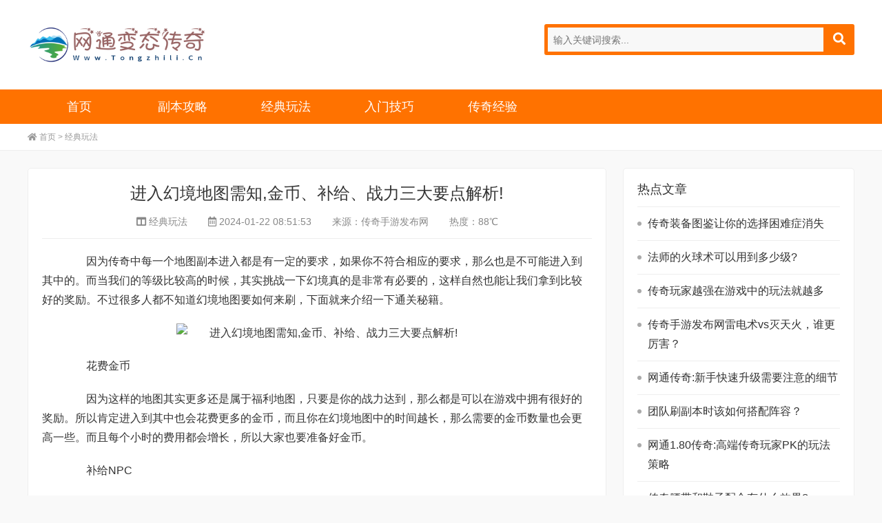

--- FILE ---
content_type: text/html
request_url: http://www.tongzhili.cn/jingdianwanfa/894.html
body_size: 5257
content:
<!DOCTYPE html>
<html lang="zh-CN">
  <head>
    <meta charset="UTF-8" />
    <meta http-equiv="Cache-Control" content="no-transform" />
    <meta http-equiv="Cache-Control" content="no-siteapp" />
    <meta name="applicable-device" content="mobile" />
    <meta name="renderer" content="webkit">
    <meta name="format-detection" content="telephone=no" />
    <meta http-equiv="X-UA-Compatible" content="IE=edge,chrome=1" />
    <meta name="viewport" content="width=device-width, initial-scale=1.0, maximum-scale=1.0, user-scalable=no" />
    <title>进入幻境地图需知,金币、补给、战力三大要点解析!_网通变态传奇_刚开一秒狂暴9377变态传奇手游发布网站</title>
    <meta name="keywords" content="传奇" />
    <meta name="description" content="　　因为传奇中每一个地图副本进入都是有一定的要求，如果你不符合相应的要求，那么也是不可能进入到其中的。而当我们的等级比较高的时候，其实挑战一下幻境真的是非常有必要的，这" />
    <link rel="stylesheet" type="text/css" href="http://www.tongzhili.cn/skin/new/css/all.min.css" media="screen" />
    <link rel="stylesheet" type="text/css" href="http://www.tongzhili.cn/skin/new/css/style.css" media="screen" />
    <script src="http://www.tongzhili.cn/skin/new/js/jquery-1.8.3.min.js" type="text/javascript"></script>
    <script src="http://www.tongzhili.cn/skin/new/js/zblogphp.js" type="text/javascript"></script>
	</head>
  <body>
       <header>
      <div class="header">
        <div class="inner">
          <div class="logo">
            <h1>
              <a title="网通变态传奇_刚开一秒狂暴9377变态传奇手游发布网站" href="http://www.tongzhili.cn/" style="background-image:url(http://www.tongzhili.cn/skin/new/img/logo.png);"></a></h1>
          </div>
          <div class="search">
            <div class="searchForm bgcolor">
              <form action="/e/search/index.php" method="post" name="searchform" id="searchform" >
			    <input type="hidden" name="show" value="title,newstext" />
		        <input type="hidden" name="tempid" value="1"> 
                <input class="text" name="keyboard" type="text" id="keyboard" value="" placeholder="输入关键词搜索..." x-webkit-speech="" />
                <button type="submit" id="btnPost" name="submit" class="submit">
                  <i class="fas fa-search"></i>
                </button>
              </form>
            </div>
          </div>
          <div class="navBtn">
            <span></span>
          </div>
          <div class="schBtn">
            <i class="fas fa-search"></i>
          </div>
          <div class="clear"></div>
        </div>
      </div>
    </header>
    <nav class="nav">
      <div class="inner">
        <ul>
<li id="nvabar-item-index"><a href="http://www.tongzhili.cn/">首页</a></li>
        <li id="navbar-category-1" ><a href="/fubengonglue/" class="" target="_blank" >副本攻略</a></li><li id="navbar-category-1" ><a href="/jingdianwanfa/" class="" target="_blank" >经典玩法</a></li><li id="navbar-category-1" ><a href="/rumenjiqiao/" class="" target="_blank" >入门技巧</a></li><li id="navbar-category-1" ><a href="/chuanqijingyan/" class="" target="_blank" >传奇经验</a></li>		  </ul>
      </div>
    </nav>
    <div class="breadcrumb">
      <div class="inner">
          <i class="fas fa-home"></i> <a href="/">首页</a>&nbsp;>&nbsp;<a href="/jingdianwanfa/">经典玩法</a></div>
    </div>
    <div class="wrapper">
      <div class="inner">
        <main class="main">
          <article class="details cate3">
            <h1 class="title">进入幻境地图需知,金币、补给、战力三大要点解析!</h1>
            <div class="meta">
				<span>
                <i class="fas fa-columns"></i>
                <a href="/jingdianwanfa/" title="" target="_blank">经典玩法</a></span>
              <span>
                <i class="far fa-calendar-alt"></i>
                <time datetime="2019-02-16">2024-01-22 08:51:53</time></span>
				<span>
					来源：<a href='http://www.bazh.cn/' target=_blank>传奇手游发布网</a>				</span>
              <span>
                热度：<script src=http://www.tongzhili.cn/e/public/ViewClick/?classid=2&id=894&addclick=1></script>℃</span>
            </div>
            <div class="entry">
            <p>　　因为传奇中每一个地图副本进入都是有一定的要求，如果你不符合相应的要求，那么也是不可能进入到其中的。而当我们的等级比较高的时候，其实挑战一下幻境真的是非常有必要的，这样自然也能让我们拿到比较好的奖励。不过很多人都不知道幻境地图要如何来刷，下面就来介绍一下通关秘籍。</p>
<p style="text-align: center;"><img alt="进入幻境地图需知,金币、补给、战力三大要点解析!" src="/d/file/p/2024/01-21/88fe2d8bf0b4b88858bde722b08d27b3.png" style="width: 539px; height: 396px;" /></p>
<p>　　花费金币</p>
<p>　　因为这样的地图其实更多还是属于福利地图，只要是你的战力达到，那么都是可以在游戏中拥有很好的奖励。所以肯定进入到其中也会花费更多的金币，而且你在幻境地图中的时间越长，那么需要的金币数量也会更高一些。而且每个小时的费用都会增长，所以大家也要准备好金币。</p>
<p>　　补给NPC</p>
<p>　　一旦进入到了这个地图中，我们肯定还是要考虑到补给的情况，正常来讲补给都是在幻境三层，你一定要去找一下NPC的位置。这样你刷图的时候就不用离开幻境，还可以拿到更多的奖励。所以我们一定要多去三层补给，这样也可以让我们刷图的时候节省更多的时间。</p>
<p>　　关注战力</p>
<p>　　你进入到游戏之后，就会发现每一层的游戏都是有不同战力要求的，会有一个相应的介绍。如果你真的是有足够的战力，那么就可以在这样的层数中获得好的奖励。所以传奇中每一个玩家都应该提升自己的能力，战力提升了之后，才能够让我们在刷图的时候更厉害一些。</p>			  </div>
            <div class="postnavi">
              <div class="prev">
                <span>上一篇：</span>
                <a href='/jingdianwanfa/890.html'>解析sf999传奇新服网玩家培养英雄的两难困境</a></div>
			  <div class="next">
			    <span>下一篇：</span>
				<a href='/jingdianwanfa/898.html'>掉落高级装备,火龙魔眼成网通传奇玩家追逐目标</a></div>
            </div>
            <section class="related">
              <h3 class="boxtitle">相关推荐</h3>
              <ul>
				  <li>
                  <figure class="thumbnail">
                    <a href="/fubengonglue/893.html" target="_blank" title="传奇手游发布网战士40级前的尴尬期怎么破?">
                      <img src="/d/file/p/2024/01-20/211b5cc060789bf717adb589db7a6bd9.png" alt="传奇手游发布网战士40级前的尴尬期怎么破?" /></a>
                  </figure>
                  <h3>
                    <a href="/fubengonglue/893.html" target="_blank" title="传奇手游发布网战士40级前的尴尬期怎么破?">传奇手游发布网战士40级前的尴尬期怎么破?</a></h3>
                </li><li>
                  <figure class="thumbnail">
                    <a href="/chuanqijingyan/892.html" target="_blank" title="网通传奇sf:打造满足徒弟需求的好师傅">
                      <img src="/d/file/p/2024/01-19/9d23562cddfcd6c2dd61147bb1cc67ce.png" alt="网通传奇sf:打造满足徒弟需求的好师傅" /></a>
                  </figure>
                  <h3>
                    <a href="/chuanqijingyan/892.html" target="_blank" title="网通传奇sf:打造满足徒弟需求的好师傅">网通传奇sf:打造满足徒弟需求的好师傅</a></h3>
                </li><li>
                  <figure class="thumbnail">
                    <a href="/rumenjiqiao/891.html" target="_blank" title="超变传奇手游发布网装备强化的技巧,让你事半功倍">
                      <img src="/d/file/p/2024/01-17/98c327c6c7a3ad11a638aa1818ab874d.png" alt="超变传奇手游发布网装备强化的技巧,让你事半功倍" /></a>
                  </figure>
                  <h3>
                    <a href="/rumenjiqiao/891.html" target="_blank" title="超变传奇手游发布网装备强化的技巧,让你事半功倍">超变传奇手游发布网装备强化的技巧,让你事半功倍</a></h3>
                </li><li>
                  <figure class="thumbnail">
                    <a href="/jingdianwanfa/890.html" target="_blank" title="解析sf999传奇新服网玩家培养英雄的两难困境">
                      <img src="/d/file/p/2024/01-16/305a7d5d7d57010e43a83fb896bb7672.png" alt="解析sf999传奇新服网玩家培养英雄的两难困境" /></a>
                  </figure>
                  <h3>
                    <a href="/jingdianwanfa/890.html" target="_blank" title="解析sf999传奇新服网玩家培养英雄的两难困境">解析sf999传奇新服网玩家培养英雄的两难困境</a></h3>
                </li>				              </ul>
            </section>
          </article>
        </main>
        <aside class="sidebar">
          <section class="widget newpost">
            <h3>热点文章</h3>
            <ul>
				<li class="text">
                <a href="/rumenjiqiao/309.html" title="传奇装备图鉴让你的选择困难症消失">传奇装备图鉴让你的选择困难症消失</a>
                
              </li><li class="text">
                <a href="/rumenjiqiao/2.html" title="法师的火球术可以用到多少级?">法师的火球术可以用到多少级?</a>
                
              </li><li class="text">
                <a href="/rumenjiqiao/69.html" title="传奇玩家越强在游戏中的玩法就越多">传奇玩家越强在游戏中的玩法就越多</a>
                
              </li><li class="text">
                <a href="/chuanqijingyan/784.html" title="传奇手游发布网雷电术vs灭天火，谁更厉害？">传奇手游发布网雷电术vs灭天火，谁更厉害？</a>
                
              </li><li class="text">
                <a href="/chuanqijingyan/158.html" title="网通传奇:新手快速升级需要注意的细节">网通传奇:新手快速升级需要注意的细节</a>
                
              </li><li class="text">
                <a href="/fubengonglue/17.html" title="团队刷副本时该如何搭配阵容？">团队刷副本时该如何搭配阵容？</a>
                
              </li><li class="text">
                <a href="/jingdianwanfa/32.html" title="网通1.80传奇:高端传奇玩家PK的玩法策略">网通1.80传奇:高端传奇玩家PK的玩法策略</a>
                
              </li><li class="text">
                <a href="/fubengonglue/123.html" title="传奇腰带和鞋子配合有什么效果?">传奇腰带和鞋子配合有什么效果?</a>
                
              </li><li class="text">
                <a href="/fubengonglue/71.html" title="变态传奇:道士玩家获取不同称号的方式">变态传奇:道士玩家获取不同称号的方式</a>
                
              </li><li class="text">
                <a href="/jingdianwanfa/1.html" title="新手传奇玩家如何才能更快发展好?">新手传奇玩家如何才能更快发展好?</a>
                
              </li>			            </ul>
          </section>
          <section class="widget divTags">
            <h3>标签列表</h3>
            <ul>
				<li><a href="/e/tags/?tagname=%E4%BC%A0%E5%A5%87sf%E6%89%BE%E6%9C%8D%E7%BD%91" target="_blank">传奇sf找服网</a></li><li><a href="/e/tags/?tagname=%E4%BC%A0%E5%A5%87176%E7%89%88%E6%9C%AC" target="_blank">传奇176版本</a></li><li><a href="/e/tags/?tagname=85%E7%8E%89%E5%85%94%E4%BC%A0%E5%A5%87%E6%96%B0%E5%BC%80%E7%BD%91%E7%AB%99" target="_blank">85玉兔传奇新开网站</a></li><li><a href="/e/tags/?tagname=%E5%86%B0%E9%9B%AA%E8%B6%85%E5%8F%98%E9%AB%98%E7%88%86%E7%89%88%E4%BC%A0%E5%A5%87" target="_blank">冰雪超变高爆版传奇</a></li><li><a href="/e/tags/?tagname=1.80%E4%BC%A0%E5%A5%87%E6%89%8B%E6%B8%B8" target="_blank">1.80传奇手游</a></li><li><a href="/e/tags/?tagname=%E4%BC%A0%E5%A5%87sf%E6%96%B0%E5%BC%80%E7%BD%91%E7%AB%99999" target="_blank">传奇sf新开网站999</a></li><li><a href="/e/tags/?tagname=%E4%BC%A0%E5%A5%871.76%E7%B2%BE%E5%93%81%E7%89%88" target="_blank">传奇1.76精品版</a></li><li><a href="/e/tags/?tagname=%E5%8D%95%E8%81%8C%E4%B8%9A%3A%E5%88%80%E5%88%80%E7%88%86" target="_blank">单职业:刀刀爆</a></li><li><a href="/e/tags/?tagname=%E4%B8%8A%E7%BA%BF65535%E7%BA%A7%E8%B6%85%E5%8F%98%E4%BC%A0%E5%A5%87" target="_blank">上线65535级超变传奇</a></li><li><a href="/e/tags/?tagname=21%E4%BA%BF%E7%BA%A7%E8%B6%85%E5%8F%98%E5%90%88%E5%87%BB%E4%BC%A0%E5%A5%87" target="_blank">21亿级超变合击传奇</a></li><li><a href="/e/tags/?tagname=%E5%88%80%E5%88%80%E5%85%89%E6%9F%B1%E8%B6%85%E7%BA%A7%E5%8F%98%E6%80%81%E4%BC%A0%E5%A5%87" target="_blank">刀刀光柱超级变态传奇</a></li><li><a href="/e/tags/?tagname=%E4%BB%8A%E5%A4%A9%E6%96%B0%E5%BC%80185%E4%BC%A0%E5%A5%87" target="_blank">今天新开185传奇</a></li><li><a href="/e/tags/?tagname=%E6%89%BE%E6%96%B0%E5%BC%80%E7%BD%91%E9%80%9A%E4%BC%A0%E5%A5%87" target="_blank">找新开网通传奇</a></li><li><a href="/e/tags/?tagname=%E6%96%B0%E5%BC%801.80%E7%BD%91%E9%80%9A%E4%BC%A0%E5%A5%87" target="_blank">新开1.80网通传奇</a></li><li><a href="/e/tags/?tagname=%E7%83%AD%E8%A1%80%E4%BC%A0%E5%A5%87" target="_blank">热血传奇</a></li><li><a href="/e/tags/?tagname=%E9%87%91%E5%BA%B8%E7%BE%A4%E4%BE%A0%E4%BC%A0" target="_blank">金庸群侠传</a></li><li><a href="/e/tags/?tagname=%E7%BD%91%E9%80%9A%E4%BC%A0%E5%A5%871.76" target="_blank">网通传奇1.76</a></li><li><a href="/e/tags/?tagname=2025%E6%9C%80%E6%96%B0%E4%BC%A0%E5%A5%87%E6%89%8B%E6%B8%B8" target="_blank">2025最新传奇手游</a></li><li><a href="/e/tags/?tagname=%E7%BD%91%E9%80%9A%E4%BC%A0%E5%A5%87%E6%89%8B%E6%B8%B8%E5%8F%91%E5%B8%83%E7%BD%91" target="_blank">网通传奇手游发布网</a></li><li><a href="/e/tags/?tagname=%E4%BC%A0%E5%A5%87%E6%89%8B%E6%B8%B8%E6%96%B0%E5%BC%80%E5%8F%91%E5%B8%83%E7%BD%91" target="_blank">传奇手游新开发布网</a></li>        
				     </ul>
          </section>
        </aside>
        <div class="clear"></div>
      </div>
    </div>
      <footer class="footer">
      <div class="inner">
        <section class="links">
			<span>友情链接：</span>
          <ul>
            <table width=100% border=0 cellpadding=3 cellspacing=0><tr><td align=center><a href='http://www.tongzhili.cn/' title='网通传奇' target=_blank>网通传奇</a></td><td align=center><a href='http://www.tongzhili.cn/' title='变态传奇' target=_blank>变态传奇</a></td><td></td><td></td><td></td><td></td><td></td><td></td><td></td><td></td></tr></table>                      </ul>
        </section>
        <div class="btm">
          <div class="copyright">
            <p>网通变态传奇是专业可信赖的传奇手游发布网站，为广大用户不断发布网通传奇、变态传奇、刚开一秒传奇等各种版本新区玩法信息，找各种传奇版本新区信息及玩法攻略就来www.tongzhili.cn!</p>
     <p>Copyright &copy; 2015-2021 <a href=""target="_blank"><span style="color:#ff0000;">传奇手游发布网</span></a> Www.Tongzhili.Cn 版权所有| <a href="http://www.tongzhili.cn/sitemap.xml" target="_blank"><span style="color:#3297fc;">网站地图</span></a></p>
		  </div>
        </div>
      </div>
    </footer> 
    <script type="text/javascript" src="http://www.tongzhili.cn/skin/new/js/owl.carousel.min.js"></script>
    <script type="text/javascript" src="http://www.tongzhili.cn/skin/new/js/global.js"></script>
<script>
var _hmt = _hmt || [];
(function() {
  var hm = document.createElement("script");
  hm.src = "https://hm.baidu.com/hm.js?22a837b4acb646c9bfb1fdc9f1a773fd";
  var s = document.getElementsByTagName("script")[0]; 
  s.parentNode.insertBefore(hm, s);
})();
</script>
  </body>
</html>

--- FILE ---
content_type: text/css
request_url: http://www.tongzhili.cn/skin/new/css/style.css
body_size: 6251
content:

/*初始化样式*/
* {-webkit-tap-highlight-color:transparent;}
article, aside, details, figcaption, figure, footer, header, main, nav, section {display:block;}
div,html,body, div, dl, dt, dd, ul, ol, li, h1, h2, h3, h4, h5, h6, pre, code, form, fieldset, legend, input, textarea, select, p, blockquote, th, td, hr, button, article, aside, details, figcaption, figure, footer, header, hgroup, menu, nav, section, main {margin:0; padding:0;}
body {background-color:#f9f9f9; color:#333; font:16px/1.75em Arial,"Microsoft Yahei","Lucida Grande"; overflow-x:hidden; width:100%;/*设置宽度*/}
table {background-color: transparent; border-spacing: 0; border-collapse: collapse; font-size:16px; width:100%; border-top:1px solid #ddd; border-left:1px solid #ddd; box-sizing: border-box;}
table th {background-color:#f8f8f8; text-align:center; box-sizing: border-box;}
table td, table th{padding:10px;border:1px solid #ddd; box-sizing: border-box;}

button, select, input, textarea{background:none; border:none; border-radius:0; -webkit-border-radius:0; color:#333; outline:none; -webkit-appearance:none;}
input:focus { outline: none;}
textarea{resize:none;}

a {text-decoration:none; outline:none; color:#333;}
a:focus {outline:none; -moz-outline:none;}
a:hover {color:#ff7200;}
a img {border:none;}
li {list-style:none;}

/*全局样式*/
.inner {width:1440px; margin:0 auto;}
.clear{ clear:both; height:0px; overflow:hidden;}
.thumbnail {position:relative; overflow: hidden;}
.thumbnail a {display:block; position:relative; overflow:hidden; padding-bottom:75%;}
.thumbnail img {display:block; position:absolute; left:0; top:0; width:100%; height:100%;}
.postbottom {font-size:14px; color:#999; margin-left:80px; margin-bottom:20px;}
.bgcolor {background-color:#ff7200;}
/*广告代码*/
.boxpic {overflow:hidden; margin-bottom:25px; background-color:#fff; border:1px solid #eee; border-radius:5px; padding:20px;}
.boxpic a, .postpic {display:block;}
.boxpic img, .postpic img {display:block; width:100%; height:auto;}
.postpic {overflow:hidden; margin-bottom:25px;}
/*404页面*/
.error .title {font-size:36px; font-weight:normal; text-align:center; line-height: 1.35em; margin-bottom:3.5%;}
.error .warning {text-align:center; font-size:28px; margin-bottom:5%; line-height: 1.75em; border-bottom:1px solid #eee; padding-bottom:5%;}
.error .related .boxtitle {text-align:center;}

.warning {margin-bottom:25px; border-radius: 5px;  background-color: #fff;  border: 1px solid #eee;  overflow: hidden;  padding: 20px; text-align:center; font-size:16px; color:#555; font-weight:bold;}
/*全站头部*/
.header {padding:35px 0; background-color:#fff;}
.header .inner {position:relative;}
/*topBar*/
.topBar {background-color:#f9f9f9; border-bottom:1px solid #e4e4e4; padding:3px 0; font-size:12px; color:#888;}
/*logo*/
.logo {float:left;}
.logo a {display:block; width:350px; height:60px; overflow: hidden; background:no-repeat left center; background-size:contain; text-indent:-9999em;}
/*nav*/
.nav {clear:both; background-color:#ff7200;}
.nav ul {position:relative; height:50px;}
.nav li {float:left; width:12.5%; text-align:center; color:#333; font-size:18px; line-height:50px; position:relative;}
.nav li a {display:block; color:#fff; position:relative;}
.nav li a:hover,.nav li a.cur {background-color:#fb8d33;}
.nav li em {display:none;}
.nav li ul {position:absolute; height:auto; left:0; top:100%; width:100%; background-color:#c00; text-align:center; display:none; z-index:5;}
.nav li ul.show {display:block;}
.nav li li {width:auto; float:none; font-size:16px;}
.nav li li a {line-height: 24px; padding:8px 5px;}

/*顶部搜索*/
.search {float:right; position:relative;}
.schBtn {position:absolute; right:40px; top:50%; display:none; width:40px; height:40px; cursor:pointer; font-size:18px; text-align:center; line-height: 40px; color:#666; margin-top:-20px;}
.searchForm { width:400px; padding:5px 45px 5px 5px; border-radius:3px; overflow:hidden;}
.searchForm .submit {display:block; width:45px; height:35px; float:right; position:absolute; right:0; top:5px; cursor:pointer; font-size:18px; color:#fff; text-align:center;}
.searchForm .text {background-color:#f8f8f8; color:#333; height:35px; line-height: normal; width:96%;  padding:0 2%; -webkit-appearance:none; font-size:14px;}

/*全站底部*/
.footer {background-color:#fff; border-top:1px solid #eee;}
.footer .btm {overflow: hidden; padding:1.5% 0;}

.links {padding:1.5% 0 1%; border-bottom:1px solid #eee;}
.links ul {overflow: hidden; font-size:0; line-height:normal; text-align:center;}
.links li {display:inline-block; font-size:14px; color:#999; padding:0 10px; line-height: 30px; position:relative;}
.links li a {color:#999;}
.links li a:hover {color:#c00;}

.copyright {text-align:center; font-size:14px; color:#999; text-transform:uppercase;}
.copyright a {color:#999;}

/*首页轮播图*/
.slides, .istop {margin-bottom:25px; border-radius:5px; background-color:#fff; border:1px solid #eee; overflow:hidden; padding:20px;}
.slides .owl-stage-outer { border-radius:5px; overflow:hidden;}
.slides .item {background:no-repeat center center; background-size:cover; padding-bottom:37.5%; position:relative;}
.slides .item a {display:block; position:absolute; left:0; top:0; width:100%; height:100%;}
.slides .item i {font-style:normal; position:absolute; left:0; bottom:0; width:96%; padding:0 2%; display:block; white-space:nowrap; overflow:hidden; text-overflow:ellipsis; background-color:rgba(0,0,0,.8); color:#fff; font-size:14px; line-height:40px; text-align:center;}
.slides .owl-nav button {position:absolute; top:50%; display:block; margin-top:-25px;}
.slides .owl-nav span {display:block; width:30px; height:50px; line-height:45px; background-color:rgba(0,0,0,.8); color:#fff; font-family:Arial; font-size:50px;}
.slides .owl-nav .owl-prev {left:5px;}
.slides .owl-nav .owl-next {right:5px;}
.slides .load {padding-bottom:34.375%; background-color:#f9f9f9; position:relative;}
.slides .load span {display:block; position:absolute; left:0; top:50%; width:100%; transform:translateY(-50%); font-size:36px; line-height:1.125em; color:#999; text-align:center;}
/*首页推荐*/
.istop ul {overflow: hidden; width:102%;}
.istop li {float:left; width:23%; padding-right:2%;}
.istop li .thumbnail {margin-bottom:10px;}
.istop li .thumbnail img {transition:transform .3s;}
.istop li .thumbnail img:hover {transform:scale(1.1,1.1);}
.istop li h3 {font-weight:normal; font-size:16px; text-align:center; white-space: nowrap; overflow: hidden; text-overflow:ellipsis; line-height: 28px;}
/*首页模块*/
.hmBox {overflow:hidden; width:103%;}
.hmBox .boxWrap {width:47%; float:left; padding-right:3%; padding-bottom:3%;}
.hmBox .box {border-radius:5px; background-color:#fff; border:1px solid #eee; overflow:hidden; padding:20px;}
.hmBox .top {overflow:hidden; margin-bottom:15px; border-bottom:1px solid #e4e4e4; padding-bottom:10px;}
.hmBox .top h2 {font-size:18px; font-weight:normal; color:#333; margin-right:35px;}
.hmBox .top span {float:right; font-size:14px;}
.hmBox li {overflow:hidden;}
.hmBox .thumbnail {width:150px; float:left;}
.hmBox .info {margin-left:165px; overflow:hidden;}
.hmBox h4 {font-weight:normal; font-size:16px; white-space:nowrap; overflow:hidden; text-overflow:ellipsis; line-height:1.5em;}
.hmBox .first {padding-bottom:5px;}
.hmBox .first h4 { margin-bottom:10px;}
.hmBox .first p {font-size:14px; line-height:1.75em; height:5.25em; overflow:hidden; color:#666;}
.hmBox .list {border-top:1px solid #eee; padding-top:15px; margin-top:15px;}
/*内页*/
.wrapper {margin-bottom:4%;}

/*内页模幅*/
.banner {background:no-repeat center center; background-size:cover; padding-bottom:26%; overflow: hidden;}

/*面包屑*/
.breadcrumb {padding:5px 0; font-size:12px; color:#999; white-space: nowrap; overflow: hidden; text-overflow: ellipsis; background-color:#fff; border-bottom:1px solid #eee; margin-bottom:25px;}
.breadcrumb a {color:#999;}

/*内页分页*/
.pagenavi {font-size:0; line-height: normal; text-align:center; padding-top:15px;}
.pagenavi a, .pagenavi span.now-page {display:inline-block; font-size:14px; color:#999; background-color:#fff; margin:2px 2.5px; height:27px; line-height: 28px; padding:0 10px; border-radius:3px;}
.pagenavi a:hover, .pagenavi span.now-page {background-color:#999; color:#fff;}

/*新闻列表*/
.newsitem {overflow: hidden; margin-bottom:25px; background-color:#fff; padding:20px; border:1px solid #eee; border-radius:5px;}
.newsitem .thumbnail {float:left; width:280px;}
.newsitem .info {margin-left:300px; overflow: hidden;}
.newsitem h2 {font-weight:normal; font-size:22px; line-height: 1.35em; white-space: nowrap; overflow: hidden; text-overflow: ellipsis; margin-bottom:5px;}
.newsitem h2 a {color:#333;}
.newsitem h2 a:hover {color:#ff7200;}
.newsitem .meta {color:#999; margin-bottom:10px; white-space:nowrap; overflow:hidden; text-overflow:ellipsis; font-size:14px;}
.newsitem .meta a {color:#888;}
.newsitem .meta span {margin-right:15px;}
.newsitem .meta span:last-child {margin-right:0;}
.newsitem p {font-size:16px; line-height: 1.75em; height:2.75em; overflow:hidden; color:#555;}

/*详情页*/
.details {background-color:#fff; border-radius:5px; border:1px solid #eee; padding:20px;}
.details .title {font-size:24px; text-align: center; line-height: 1.35em; margin-bottom:15px; font-weight:normal;}
.details .meta {text-align:center; font-size:0; line-height: normal; border-bottom:1px solid #eee; padding-bottom:1.5%; margin-bottom:2.43%;}
.details .meta span {font-size:14px; color:#888; padding:2px 15px; display:inline-block;}
.details .meta a {color:#888;}

/*详情内容*/
.entry {font-size:16px; line-height: 1.75em; color:#333;}
.entry p, .entry h1, .entry h2, .entry h3, .entry h4, .entry h5, .entry h6 {margin-bottom:20px; text-indent:2em; word-break: break-all;}
.entry ul, .entry ol {margin-bottom:2.43%; word-break: break-all; margin-left:2em;}
.entry p img {margin-left:-2em;}
.entry img {max-width:100%; height:auto;}
.entry ul li {list-style:outside disc none; margin-left:1em;}
.entry ol li {list-style:outside decimal none; margin-left:1em;}
.entry blockquote {margin:0 2em 2.43%; padding:2.43% 2.43% 0; font-style:italic; overflow: hidden; color:#555; border:1px dashed #eee; background-color:#f9f9f9; border-radius:3px;}
.entry hr {border:none; border-bottom:1px solid #999; margin-bottom:2.43%;}
.entry li p {text-indent:0; display:inline;}
/*标签*/
.tags {overflow: hidden; font-size:16px; color:#000; padding:10px 0;}
.tags a {color:#000; margin-left:15px;}

/*上下篇文章*/
.postnavi {overflow: hidden; padding:10px 0 20px; color:#000;}
.postnavi div {padding:5px 0;}
.postnavi a {color:#333;}
.postnavi a:hover {color:#000;}

/*详情模块标题*/
.boxtitle {font-size:18px; margin-bottom:20px; line-height: 1.35em; font-weight:normal;}

/*相关推荐*/
.related {margin-bottom:20px;}
.related ul {overflow: hidden; width:102%;}
.related li {float:left; width:23%; padding-right:2%;}
.related li .thumbnail {margin-bottom:15px;}
.related li .thumbnail img {transition:transform .3s;}
.related li .thumbnail img:hover {transform:scale(1.1,1.1);}
.related li h3 {font-weight:normal; font-size:16px; text-align:center; white-space: nowrap; overflow: hidden; text-overflow:ellipsis; line-height: 28px;}
/*评论留言*/
.commentlist {overflow: hidden; margin-bottom:2.43%;}
.commentlist li {overflow: hidden; margin-bottom:2.43%; padding-bottom:2.43%; border-bottom:1px solid #eee;}
.commentlist .avatar {float:left; width:60px; height:60px; border-radius:5px; overflow: hidden;}
.commentlist .avatar img {display:block; width:100%; height:100%;}
.commentlist .info {margin-left:80px; overflow: hidden;}
.commentlist .name {font-size:16px; font-weight:bold; line-height: 1.35em; color:#333;}
.commentlist time {display:block; color:#999; font-size:12px; line-height: 1.5em;}
.commentlist .replay {font-size:12px; font-weight:bold; color:#000;}
.commentlist .text {padding:5px 0; font-size:16px; color:#555;}
.commentlist li li {margin:2.43% 0 0 2%; padding-bottom:0; border-bottom:none;}
.commentlist p {text-align:center; font-size:14px; padding:1% 0; color:#666;}
/*评论框*/
#comment .item {overflow: hidden; margin-bottom:15px; position:relative;}
#comment label {display:block; float:left; height:40px; line-height: 40px; font-size:16px;}
#comment label i {font-style:normal; color:#f00;}
#comment .input {margin-left:80px; overflow: hidden; border:1px solid #e4e4e4; border-radius:5px;}
#comment .text, #comment textarea {width:98%; height:20px; line-height: normal; padding:10px 1%; font-size:16px; font-family: 'Microsoft Yahei'; -webkit-appearance:none;}
#comment textarea {height:150px; resize: none;}
#comment .submit {margin-left:80px; color:#fff; background-color:#555; border-radius:5px; height:45px; width:150px; font-size:16px; cursor:pointer;}
#comment .submit:hover {opacity:.9;}
#comment .verify {position:relative;}
#comment .verify .input {margin-right:126px;}
#comment .verify img {display:block; position:absolute; right:0; top:0; height:100%; width:auto; cursor:pointer; border-radius:2px;}
/*两栏*/
.main {float:left; width:74%; overflow:hidden;}
.sidebar {width:24%; float:right;}
.widget {margin-bottom:25px; overflow: hidden; background-color:#fff; border:1px solid #eee; border-radius:5px; padding:20px;}
.widget h3 {font-weight:normal; font-size:18px; line-height: 1.125em; margin-bottom:15px;}
.widget li {border-top:1px solid #eee; overflow: hidden; font-size:16px;  position:relative; padding:10px 0 10px 15px;}
.widget li:before {content:''; display:block; width:6px; height:6px; background-color:#aaa; border-radius:50%; position:absolute; left:0; top:21px;}
.widget li a {display: block; word-break: break-all;}
.widget .text time {display:block; white-space: nowrap; overflow: hidden; text-overflow: ellipsis; font-size:12px; color:#999;}

.widget .pic {padding:10px 0; border-top:1px solid #eee;}
.widget .pic:before {display:none;}
.widget .pic .thumbnail {float:left; width:100px;}
.widget .pic p {margin-left:110px; overflow: hidden;}
.widget .pic a {display:block; font-size:16px; line-height: 1.5em; max-height:4.5em; overflow: hidden;}

.divTags ul {overflow: hidden; width:102%;}
.divTags li {float:left; padding:5px 2% 5px 0; border:none;}
.divTags li:before {display:none;}
.divTags li a {display:block; background-color:#f9f9f9; border-radius:3px; padding:1px 10px; color:#fff; font-size:12px;}
.divTags li a:hover {opacity:.8;}
.divTags li:nth-child(8n-7) a {background-color:#8A9B0F;}
.divTags li:nth-child(8n-6) a {background-color:#EB6841;}
.divTags li:nth-child(8n-5) a {background-color:#3FB8AF; }
.divTags li:nth-child(8n-4) a {background-color:#FE4365; }
.divTags li:nth-child(8n-3) a {background-color:#FC9D9A; }
.divTags li:nth-child(8n-2) a {background-color:#EDC951; }
.divTags li:nth-child(8n-1) a {background-color:#C8C8A9; }
.divTags li:nth-child(8n) a {background-color:#83AF9B; }
.divTags li:first-child a {background-color:#E1474D; }
.divTags li:last-child a {background-color:#3299BB; }

.divSearchPanel form {border:1px solid #ddd; position:relative; padding-right:60px; border-radius:3px;}
.divSearchPanel input[type='submit'] {cursor:pointer; position:absolute; right:0; top:0; background-color:#c00; color:#fff; height:100%; width:60px; border-radius:0 3px 3px 0;}
.divSearchPanel input[type='text'] {text-indent:5px; padding:8px 0; font-size:14px; font-family:'Microsoft Yahei'; width:100%;}

.textwidget {overflow:hidden;}
.textwidget a {display:block;}
.textwidget img {display:block; width:100%; height:auto;}

@media only screen and (max-width:1536px) {
	/*全局样式*/
	.inner {width:93.75%;}
}
@media only screen and (max-width:1280px) {	
	/*1280px两栏*/
	.main {width:70%;}
	.sidebar {width:28%;}
	
	/*960px新闻列表*/
	.newsitem .thumbnail {width:250px;}
	.newsitem .info {margin-left:270px;}
	.newsitem h2 {font-size:24px; margin-bottom:5px;}
	.newsitem time {font-size:14px; margin-bottom:5px;}
	.newsitem p {font-size:16px; height:7em;}
}
@media only screen and (max-width:960px) {
	.wrapper {margin-bottom:0;}
	/*960px全站头部*/
	.header {border-bottom:1px solid #eee; padding:15px 0;}
	/*960px顶部搜索*/
	.search {display:none; position:absolute; top:58px; right:0; width:100%;}
	.searchForm {width:auto;}
	.schBtn {display:block;}
	/*960pxnavBtn*/
	body.open {overflow:hidden; position:fixed; left:0; top:0;}
	.navBtn {width:25px; position:absolute; right:0; top:50%; margin-top:-20px; height:40px; cursor:pointer;}
	.navBtn span {display:block; width:100%; height:3px; background-color:#666; position:absolute; top:50%; left:0; margin-top:-1.5px;}
	.navBtn span:before, .navBtn span:after {content:''; display:block; width:100%; height:3px; background-color:#666; position:absolute; left:0; top:-9px; transition:transform .3s; transition:transform .3s;}
	.navBtn span:after {top:auto; bottom:-9px;}
	.navBtn.open span {height:0;}
	.navBtn.open span:before {transform:rotate(45deg); top:0;}
	.navBtn.open span:after {transform:rotate(-45deg); bottom:auto; top:0;}
	/*960px顶部导航*/
	.nav {position:fixed; right:-200px; top:105px; height:100%; width:200px; background-color:#fff; overflow-y:auto; transition:right .3s; -webkit-overflow-scrolling:touch; border-top:1px solid #eee; border-left:1px solid #eee; z-index:9;}
	.nav.open {right:0;}
	.nav .inner {width:auto;}
	.nav ul {padding-bottom:106px;}
	.nav li {float:none; width:auto; text-align:left;}
	.nav li a {line-height: 26px; padding:12px 2em 12px 1.5em; white-space: nowrap; overflow:hidden; text-overflow:ellipsis; color:#333;}
	.nav li a:hover {background-color:transparent;}
	.nav li ul {position:static; left:auto; top:auto; width:auto; margin-left:0; background-color:transparent; text-align:left; border:none; padding-bottom:0;}
	.nav li ul.show {display:none;}
	.nav li ul.open {display:block;}
	.nav li li {font-size:18px;}
	.nav li li a {line-height:26px; padding:12px 1.5em 12px 2.5em;}
	.nav li em {position:absolute; right:0; top:12px; width:2em; height:26px; display:block; cursor:pointer;}
	
	.nav li em:before {content:''; display:block; width:9px; height:9px;  border-right:1px solid #666; border-bottom:1px solid #666; transition:transform .3s; position:absolute; left:50%; top:50%; margin-top:-6px; margin-left:-5px;}
	.nav li em.open:before {transform:rotate(45deg);}
	/*960px内页分页*/
	.pagenavi {padding-top:20px;}
	
	/*960px详情页*/
	.details .title {font-size:24px;}
	/*960px两栏*/
	.main {width:auto; float:none; margin-bottom:0;}
	.sidebar {width:auto; float:none;}
	.widget h3 {font-size:18px;}
}
@media only screen and (max-width:768px) {
	.postbottom {margin-left:50px;}
	/*广告代码*/
	.boxpic {margin-bottom:15px; padding:15px;}
	.postpic {margin-bottom:20px;}
	/*768px全站底部*/
	.footer .btm {padding:10px 0;}
	.links {padding:10px 0 5px;}
	.links ul {margin-left:0; font-size:0; line-height: normal;}
	.links li {float:none; display:inline-block; padding:0 5px; font-size:12px; line-height:1.75em;}
	.copyright {float:none; line-height:1.5em; font-size:12px;}
	/*768px全站头部*/
	.header {padding:5px 0;}
	.header .inner { height:40px;}
	.topBar {padding:0;}
	/*768pxlogo*/
	.logo {padding:7px 0;}
	.logo a {height:26px;}
	/*768pxnavBtn*/
	.navBtn {height:30px; margin-top:-15px;}
	/*768px顶部导航*/
	.nav {top:79px;}
	.nav ul {padding-bottom:80px;}
	.nav li, .nav li li {font-size:16px;}	
	/*768px顶部搜索*/
	.search {top:47px;}	
	/*768px面包屑*/
	.breadcrumb {margin-bottom:15px;}
	/*768px首页轮播图*/
	.slides, .istop {padding:10px; margin-bottom:15px;}
	.slides .item i {font-size:12px; line-height:32px;}
	.slides .owl-nav span {font-size:32px; width:20px; height:30px; line-height:25px;}
	/*768px首页模块*/
	.hmBox {width:auto;}
	.hmBox .boxWrap {width:auto; float:none; padding-right:0; padding-bottom:15px;}
	.hmBox .box {padding:10px;}
	.hmBox .thumbnail {width:105px;}
	.hmBox .info {margin-left:115px;}
	.hmBox .first h4 {margin-bottom:5px; font-size:16px;}
	.hmBox .first p {height:3.5em;}
	.hmBox .list {padding-top:10px; margin-top:10px;}
	.hmBox h4 {font-size:14px;}
	/*768px首页推荐*/
	.istop li {width:48%;}
	.istop li .thumbnail {margin-bottom:5px;}
	.istop li h3 {line-height:32px; font-size:14px;}
	/*768px相关推荐*/
	.related {margin-bottom:5px;}
	.related li {width:48%; padding-bottom:10px;}
	.related li h3 {font-size:14px;}
	.related li .thumbnail {margin-bottom:5px;}	
	/*768px内页分页*/
	.pagenavi {padding-top:0; margin-bottom:15px;}
	/*768px新闻列表*/
	.newsitem {margin-bottom:15px; padding:10px;}
	.newsitem .thumbnail {width:110px;}
	.newsitem .info {margin-left:120px;}
	.newsitem h2 {font-size:16px; white-space: normal; line-height:1.75em;}
	.newsitem .meta {display:none;}
	.newsitem p {display:none;}
	/*768px详情页*/
	.details {padding:15px 10px; margin-bottom:15px;}
	.details .title {font-size:18px; margin-bottom:10px;}
	.details .meta {padding-bottom:10px; margin-bottom:20px;}
	.details .meta span {padding:2px 7px; font-size:12px;}
	/*768px上下篇文章*/
	.postnavi {padding:5px 0 10px; font-size:14px;}
	/*768px详情内容*/
	.entry {font-size:16px;}
	.entry p, .entry ul, .entry ol, .entry h1, .entry h2, .entry h3, .entry h4, .entry h5, .entry h6, .entry hr {margin-bottom:15px;}
	.entry blockquote {margin-bottom:15px; padding:15px 15px 0;}
	/*768px标签*/
	.tags {padding:0; font-size:14px; color:#888;}
	.tags a {color:#888;}
	/*768px详情模块标题*/
	.boxtitle {margin-bottom:15px;}
	/*768px评论留言*/
	.commentlist {margin-bottom:20px;}
	.commentlist li {margin-bottom:15px; padding-bottom:10px;}
	.commentlist .avatar {width:30px; height:30px;}
	.commentlist .info {margin-left:40px;}
	.commentlist .name {font-size:14px; margin-bottom:5px;}
	.commentlist .replay a {color:#999;}
	.commentlist .text {font-size:14px; line-height: 1.75em;}
	.commentlist li li {margin-top:15px;}
	/*768px评论框*/
	#comment label {font-size:14px; height:35px; line-height: 35px;}
	#comment .input {margin-left:50px;}
	#comment .text, #comment textarea {padding:7.5px 2%; width:96%; font-size:14px;}
	#comment textarea {height:90px;}
	#comment .submit {margin-left:50px; font-size:14px; height:37px; width:100px;}
	#comment .verify .input {margin-right:111px;}
	/*768px404页面*/
	.error .title {font-size:24px; margin-bottom:15px;}
	.error .warning {font-size:20px; margin-bottom:25px; padding-bottom:25px;}
	/*768px两栏*/
	.widget {padding:10px; margin-bottom:15px;}
	.widget h3 {margin-bottom:10px; line-height:1.35em;}
	.widget li {padding:5px 0 5px 15px; font-size:14px;}	
	.widget li:before {top:15px;}
	.widget .pic {padding:10px 0;}	
	.divTags ul {width:auto;}
	.divTags li {padding: 5px 7px 2px 0;}
	.divTags li a {font-size:12px;}
}


--- FILE ---
content_type: application/javascript
request_url: http://www.tongzhili.cn/skin/new/js/global.js
body_size: 707
content:
$(function(){
	$('.nav .inner > ul > li > a').each(function() {
		if ($(this).attr('href').toLowerCase().replace(/\/|[&#].*/g,"") == document.URL.toLowerCase().replace(/\/|[&#].*/g,"")){
			$(this).attr('class','cur');
		}
	});
	/*顶部下拉菜单*/
	$('.nav li').each(function(){
		if($(this).children('ul').length > 0){
			$(this).children('a').after('<em></em>');
		}
	});
	$('.nav li').hover(function(){
		$(this).addClass('on').children('ul').addClass('show');
	},function(){
		$(this).removeClass('on').children('ul').removeClass('show');
	});
	/*搜索框*/
	$('.schBtn').click(function(){
		$('.search').fadeToggle(0);
		$('.navBtn, .nav').removeClass('open');
	});
	/*手机导航按钮*/
	$('.navBtn').click(function(){
		$(this).toggleClass('open');
		$('body, .nav').toggleClass('open');
		$('.search').removeAttr('style');
	});
	
	/*手机下拉菜单*/
	$('.nav li em').click(function(){
		$(this).toggleClass('open').siblings('ul').toggleClass('open').parent().siblings('li').children('em').removeClass('open').siblings('ul').removeClass('open');
	});	
	if($('.entry img').length > 0){
	    $('.entry img').removeAttr('height','auto');
	    $('.entry img').css('height','auto');
	}
	/*首页幻灯片*/
	if($('#slides').length > 0){
		$("#slides").on('initialize.owl.carousel initialized.owl.carousel ',
		function(e) {
			$('div.load').remove();                 
		});
		$('#slides').owlCarousel({
			items:1,
			loop:true, 
			mouseDrag:true,
			autoplay:true,
			nav:true,	
			dots:false
		}); 
	}
});

